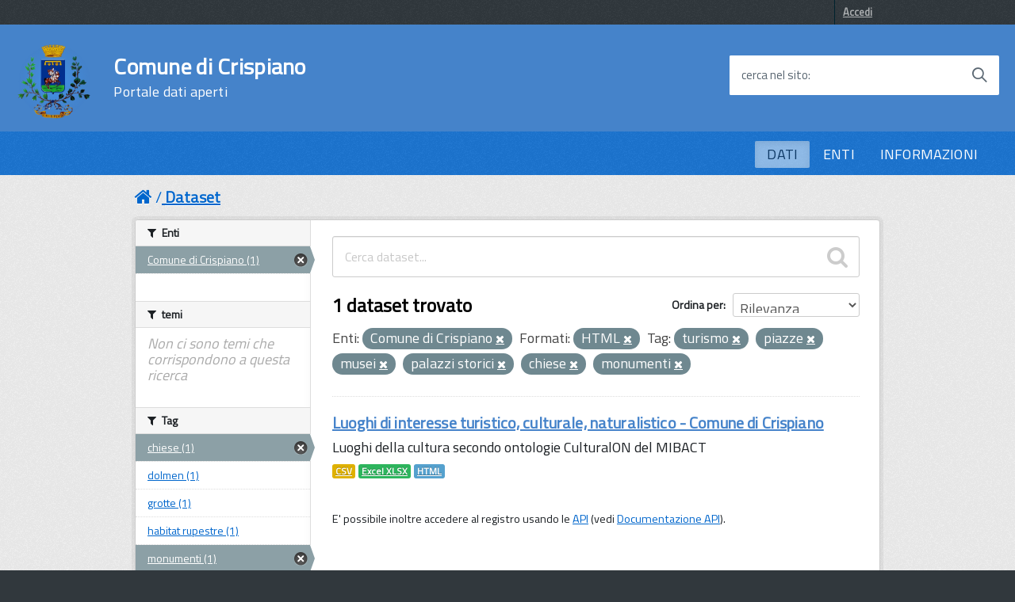

--- FILE ---
content_type: text/html; charset=utf-8
request_url: http://dati.comune.crispiano.ta.it/dataset?tags=turismo&organization=comune-di-crispiano&tags=piazze&res_format=HTML&tags=musei&tags=palazzi+storici&tags=chiese&tags=monumenti
body_size: 42603
content:
<!DOCTYPE html>
<!--[if IE 7]> <html lang="it" class="ie ie7"> <![endif]-->
<!--[if IE 8]> <html lang="it" class="ie ie8"> <![endif]-->
<!--[if IE 9]> <html lang="it" class="ie9"> <![endif]-->
<!--[if gt IE 8]><!--> <html lang="it"> <!--<![endif]-->
  <head>
    <!--[if lte ie 8]><script type="text/javascript" src="/fanstatic/vendor/:version:2021-04-21T20:46:21.51/html5.min.js"></script><![endif]-->
<link rel="stylesheet" type="text/css" href="/fanstatic/vendor/:version:2021-04-21T20:46:21.51/select2/select2.css" />
<link rel="stylesheet" type="text/css" href="/fanstatic/css/:version:2019-10-14T13:58:18/main.min.css" />
<link rel="stylesheet" type="text/css" href="/fanstatic/vendor/:version:2021-04-21T20:46:21.51/font-awesome/css/font-awesome.min.css" />
<!--[if ie 7]><link rel="stylesheet" type="text/css" href="/fanstatic/vendor/:version:2021-04-21T20:46:21.51/font-awesome/css/font-awesome-ie7.min.css" /><![endif]-->
<link rel="stylesheet" type="text/css" href="/fanstatic/ckanext-geoview/:version:2021-04-14T18:24:49.85/css/geo-resource-styles.css" />
<link rel="stylesheet" type="text/css" href="/fanstatic/ckanext-harvest/:version:2019-10-14T13:58:23/styles/harvest.css" />

    <meta charset="utf-8" />
      <meta name="generator" content="ckan 2.6.8" />
      <meta name="viewport" content="width=device-width, initial-scale=1.0">
    <title>Dataset - Comune di Crispiano</title>

    
    
   <link rel="shortcut icon" href="/base/images/ckan.ico" />
      <link href='https://fonts.googleapis.com/css?family=Titillium+Web' rel='stylesheet' type='text/css'>

      <!-- include HTML5shim per Explorer 8 -->
      <script src="/base/javascript/build/vendor/modernizr.js"></script>

      <link media="all" rel="stylesheet" href="/base/javascript/build/build.css">

      <script src="/base/javascript/build/vendor/jquery.min.js"></script>
      <script src="/base/javascript/build/IWT.min.js"></script>
     <link rel="alternate" type="text/n3" href="http://dati.comune.crispiano.ta.it/catalog.n3"/>
     <link rel="alternate" type="text/ttl" href="http://dati.comune.crispiano.ta.it/catalog.ttl"/>
     <link rel="alternate" type="application/rdf+xml" href="http://dati.comune.crispiano.ta.it/catalog.xml"/>
     <link rel="alternate" type="application/ld+json" href="http://dati.comune.crispiano.ta.it/catalog.jsonld"/>

    
   <link rel="alternate" type="text/n3" href="http://dati.comune.crispiano.ta.it/catalog.n3"/>
   <link rel="alternate" type="text/ttl" href="http://dati.comune.crispiano.ta.it/catalog.ttl"/>
   <link rel="alternate" type="application/rdf+xml" href="http://dati.comune.crispiano.ta.it/catalog.xml"/>
   <link rel="alternate" type="application/ld+json" href="http://dati.comune.crispiano.ta.it/catalog.jsonld"/>

    
  
      
    
  

    


    
      
      
    <style>
        /* =====================================================
   The "account masthead" bar across the top of the site
   ===================================================== */
.css-selector {
  font-family: 'Titillium Web', sans-serif;
}

body {
  font-family: 'Titillium Web', sans-serif;
font-size:18px;
background-color: rgb(49,56,61);
}

 a, .resource-item .heading, .breadcrumb
{
  color: #0066cc;
 text-decoration:underline;
}

.toolbar .breadcrumb a {
    color: #0066cc;
}

.nav-item a {
    color: #0066cc;
}
.dataset-heading a {
color: #4583ca;
font-size: 2rem !important;
 letter-spacing: 0.007em !important;
#padding: 1.2rem !important;
}

.h3{
color: #4583ca;
}

.account-masthead {
   /*background-color: #009CC3;*/
  background-color: rgb(49,56,61)
}
/* The "bubble" containing the number of new notifications. */
.account-masthead .account .notifications a span {
  background-color: black;
}
/* The text and icons in the user account info. */
.account-masthead .account ul li a {
  color: rgba(255,255,255, 0.6);
}
/* The user account info text and icons, when the user's pointer is hovering
   over them. */
.account-masthead .account ul li a:hover {
  color: rgba(0,0,0, 0.7);
  background-color: white;
}

.media-overlay .media-heading {
background-color: #0066cc;
padding: 6px 10px;
}
/* ========================================================================
   The main masthead bar that contains the site logo, nav links, and search
   ======================================================================== */

.masthead {
  /*background-color: rgb(255,255,255);*/
  #background: #0066cc;
background-color: rgb(28,117,209);

}


.btn,  .dropdown.btn-group{
text-transform: uppercase;
  background-color: #65dde0;
  border-color: #50d8dc;
  color: #004a4d;
 background-image: none;
  border-radius: 0.1em;
  font-weight: 600;
  padding: 0.6em 1.2em;
  text-transform: uppercase;
  -ms-touch-action: manipulation;
      touch-action: manipulation;
  vertical-align: middle;
  white-space: nowrap;
  box-shadow: inset 0 3px 5px rgba(0, 0, 0, 0.125);
  box-shadow: 0 2px 4px 0 #bdbdbd;
 border:none
}


.tag  {
text-transform: uppercase;
  background-color: #65dde0;
  border-color: #50d8dc;
  color: #004a4d;
  background-image: none;
  border-radius: 0.1em;
  border:none;
box-shadow:none;
}


.follow_button a:hover {
  #background-color: rgb(255,255,255);
  #color: black;
}

.btn[disabled], .btn.is-disabled {
  background-color: #65dde0 !important;
  border-color: #50d8dc !important;
  color: #004a4d !important;
}

.btn:focus, .btn:hover , .dropdown.btn-group:hover, a.tag:hover{
  background-color: rgb(60, 213, 215);
  color: rgb(0, 0, 0);
  border-color: rgb(41, 203, 209);
  box-shadow:none;
}

.btn:active, .btn.is-pressed, .content_action.is-pressed {
  background-color: #004a4d;
  border-color: rgb(0, 0, 0);
  color: #65dde0;
}

.dropdown-toggle:active, .open .dropdown-toggle{
  background-color: #004a4d;
  border-color: rgb(0, 0, 0);
  color: #65dde0;
}

.pagination ul>.disabled>a{
color: #0066cc;
}
.module .pagination li a{
border-top:none;
border-bottom:none;
padding-top:none;
padding-bottom:none;
}
.pagination ul>li>a, .pagination ul>li>span{
float:none;
line-height:none;
text-decoration:none;
border:none;
border-left-width:none;
}

.pagination{
  -webkit-box-flex: 1;
  -webkit-flex: 1 1 0%;
      -ms-flex: 1 1 0%;
          flex: 1 1 0%; /* 1 */
  max-width: 32em !important;
    font-size: 2.3rem !important;
    letter-spacing: 0.007em !important;
  box-sizing: border-box;
  display: inline-block !important;
  font-size: 1.8rem;
  margin-left: 0;
  margin-right: 0;
  padding: 0;
  position: static !important;
  vertical-align: top;
  width: 100%;
border:none;
}


/* The "navigation pills" in the masthead (the links to Datasets,
   Organizations, etc) when the user's pointer hovers over them. */
.masthead .navigation .nav-pills>li>a:hover {
  background-color: rgb(255,255,255);

  color: black;
  text-transform: uppercase;
#  -ms-touch-action: manipulation;
 #     touch-action: manipulation;
 # vertical-align: middle;
  #white-space: nowrap;
#  box-shadow: inset 0 3px 5px rgba(0, 0, 0, 0.125);
 # box-shadow: 0 2px 4px 0 #bdbdbd;
  border-radius: 0.1em;
}
.pagination ul>.active>a, .pagination ul>.active>span{
color: white;
background-color:#0066cc;
}
/* The "active" navigation pill (for example, when you're on the /dataset page
   the "Datasets" link is active). */
.masthead .navigation .nav-pills li.active a {
 background-color: rgb(255,255,255);
 color: black;
 #background-color: #004a4d;
#  border-color: rgb(0, 0, 0);
 # color: #65dde0;
opacity: .5;
  text-transform: uppercase;
  #-ms-touch-action: manipulation;
    #  touch-action: manipulation;
  #vertical-align: middle;
  #white-space: nowrap;
  #box-shadow: inset 0 3px 5px rgba(0, 0, 0, 0.125);
  #box-shadow: 0 2px 4px 0 #bdbdbd;
  border-radius: 0.1em;
}
/* The "box shadow" effect that appears around the search box when it
   has the keyboard cursor's focus. */
.masthead input[type="text"]:focus {
  -webkit-box-shadow: inset 0px 0px 2px 0px rgba(0, 0, 0, 0.7);
  box-shadow: inset 0px 0px 2px 0px rgba(0, 0, 0, 0.7);
}

.masthead .navigation .nav-pills li a {
#  background-color: #0066cc;
#  color: white;
}

.homepage .module-search  {
  background-color: #0066cc;
  color: white;
}

.homepage .module-content {
    margin: 20px 0;
}

.homepage .module-content:last-child {
    padding-bottom: 20px;
}


/* ===========================================
   The content in the middle of the front page
   =========================================== */

/* Remove the "box shadow" effect around various boxes on the page. */

/* Remove the borders around the "Welcome to CKAN" and "Search Your Data"
   boxes. */
.hero .box {
  border: none;
}
/* Change the colors of the "Search Your Data" box. */
.homepage .module-search .module-content {
  color: rgb(68, 68, 68);
  background-color: white;
}
/* Change the background color of the "Popular Tags" box. */
.homepage .module-search .tags {
  background-color: #0066cc;
}
/* Remove some padding. This makes the bottom edges of the "Welcome to CKAN"
   and "Search Your Data" boxes line up. */
.module-content:last-child {
  padding-bottom: 0px;
}
.homepage .module-search {
  padding: 0px;
}
/* Add a border line between the top and bottom halves of the front page. */
.homepage [role="main2"] {
  border-top: 0px solid rgb(204, 204, 204);
 # background-color: #eee;
  padding-bottom: 30px;
 /*background-image: url(../../../base/images/texture.png);*/
}

[role="main"]
{
 # background: #eee;
}

.homepage [role="main"] {
  border-top: 0px solid rgb(204, 204, 204);
 # background-color: #eee !important;
 background-image: url('https://static.comune.crispiano.ta.it/upload/o_auto,w_2500,h_2500/https%3A%2F%2Fwww.comune.crispiano.ta.it%2Fopencity-bucket%2Fvar%2Fopencity%2Fstorage%2Fimages%2Fmedia%2Fimages%2Fmunicipio-crispiano-2%2F8345-3-ita-IT%2FMunicipio-Crispiano-2_reference.jpg');*/
 background-size: contain;
 background-position: right center;
 background-repeat: no-repeat;
}

.homepage {
    background:url("https://static.comune.crispiano.ta.it/upload/o_auto,w_2500,h_2500/https%3A%2F%2Fwww.comune.crispiano.ta.it%2Fopencity-bucket%2Fvar%2Fopencity%2Fstorage%2Fimages%2Fmedia%2Fimages%2Fmunicipio-crispiano-2%2F8345-3-ita-IT%2FMunicipio-Crispiano-2_reference.jpg") no-repeat center center fixed;
    -webkit-background-size: cover;
    -moz-background-size: cover;
    -o-background-size: cover;
    background-size: cover;

}
/* ====================================
   The footer at the bottom of the site
   ==================================== */

.site-footer,
body {
 background-color: rgb(49,56,61);
# #0066cc;
}
/* The text in the footer. */
.site-footer,
.site-footer label,
.site-footer small {
  color: rgba(255, 255, 255, 0.6);
}
/* The link texts in the footer. */
.site-footer a {
  #color: rgba(255, 255, 255, 0.6);
color: #65dcdf;
font-weight: 700;
}

.masthead .btn-navbar.collapsed .top-bar {
  transform: rotate(0);
}
.masthead .btn-navbar.collapsed .middle-bar {
  opacity: 1;
}
.masthead .btn-navbar.collapsed .bottom-bar {
  transform: rotate(0);
}
.masthead .btn-navbar {
  border: none;
 background-color: #0066cc;
  background: transparent !important;
}

.masthead .btn-navbar:hover, .masthead .btn-navbar:focus{
 #background-color: rgb(253,139,37);
 background: transparent !important;
}
.masthead .btn-navbar.collapsed:hover {
background-color: #0066cc;
background: transparent !important;
}
.masthead .btn-navbar .fa-bar {
  width: 18px;
  transition: all 0.5s;
}
.masthead .btn-navbar .top-bar {
  transform: rotate(45deg);
  transform-origin: 25% 40%;
}
.masthead .btn-navbar .middle-bar {
  opacity: 0;
}
.masthead .btn-navbar .bottom-bar {
  transform: rotate(-45deg);
  transform-origin: 25% 50%;
}

.masthead .btn-navbar .icon-bar {
  display: block;
  width: 40px;
  height: 4px;
  border-radius: 1px;
}
.btn.btn-navbar:hover, .btn.btn-navbar:focus{
border-color: rgb(253,139,37);
border:1px;
}

select, textarea, input[type="text"], input[type="password"], input[type="datetime"], input[type="datetime-local"], input[type="date"], input[type="month"], input[type="time"], input[type="week"], input[type="number"], input[type="email"], input[type="url"], input[type="search"], input[type="tel"], input[type="color"], .uneditable-input
{
height: 30px; 
}

.input-append .add-on, .input-prepend .add-on {
height: 30px; 
}

@media screen and (min-width: 768px) and (max-width: 991px), screen and (min-width: 992px) and (max-width: 1365px), screen and (min-width: 1366px) {
 .Header-logo img {
    height: 9.5rem;
    width: 9.5rem;
  }
  }

.Header-navbar {background-color: #4583ca;width: 100%;}

      </style>
    
  </head>

  
    <body data-site-root="http://dati.comune.crispiano.ta.it" data-locale-root="http://dati.comune.crispiano.ta.it" >
    

    
    <div class="hide"><a href="#content">Salta al contenuto</a></div>
  

  
    

  <header class="account-masthead">
    <div class="container">
      
        
          <nav class="account not-authed">
            <ul class="unstyled">
              
              <li><a href="/user/login">Accedi</a></li>
              
              
            </ul>
          </nav>
        
      
    </div>
  </header>

<div class="Header-navbar ">
        <div class="u-layout-wide Grid Grid--alignMiddle u-layoutCenter">
            <div class="Header-logo Grid-cell" aria-hidden="true">
              <a  href="/" tabindex="-1"><img src="https://static.comune.crispiano.ta.it/upload/o_auto,w_2500,h_2500/https%3A%2F%2Fwww.comune.crispiano.ta.it%2Fopencity-bucket%2Fvar%2Fopencity%2Fstorage%2Fimages%2F4206-27-ita-IT%2FHomepage_header_logo.png" alt="Comune di Crispiano" title="Comune di Crispiano" /></a>

        </a>
            </div>

            <div class="Header-title Grid-cell">
                <h1 class="Header-titleLink">
                  <a href="/">Comune di Crispiano</br>
            <small>Portale dati aperti</small>
                </a>
                </h1>
            </div>


            <div class="Header-utils Grid-cell">
  

                <div class="Header-search" id="header-search">
                            <form class="Form" class="section site-search simple-input" action="/dataset" method="get">
                                <div class="field Form-field Form-field--withPlaceholder Grid u-background-white u-color-grey-30 u-borderRadius-s" role="search">
                                <input name="q" class="Form-input Form-input--ultraLean Grid-cell u-sizeFill u-text-r-s u-color-black u-text-r-xs u-borderRadius-s" required id="cerca">
                                  <label class="Form-label u-color-grey-50 u-text-r-xxs" for="cerca">cerca nel sito</label>
                                    <button class="Grid-cell u-sizeFit Icon-search Icon--rotated u-color-grey-50 u-padding-all-s u-textWeight-700" title="Avvia la ricerca" aria-label="Avvia la ricerca" type="submit">
          </button>
                                </div>
                            </form>
                        </div>
            </div>

            <div class="Header-toggle Grid-cell">
                <a class="Hamburger-toggleContainer js-fr-offcanvas-open u-nojsDisplayInlineBlock u-lg-hidden u-md-hidden" href="#menu" aria-controls="menu" aria-label="accedi al menu" title="accedi al menu">
          <span class="Hamburger-toggle" role="presentation"></span>
          <span class="Header-toggleText" role="presentation">Menu</span>
        </a>
            </div>

        </div>
    </div>
<header class="navbar navbar-static-top masthead Linklist--padded u-text-r-xs">
  
    
  



    


    <div class="nav-collapse collapse">

      

      <nav class="section navigation">
          <ul class="nav nav-pills">
            
              <li class="active"><a href="/dataset">DATI</a></li><li><a href="/organization">ENTI</a></li><li><a href="/about">INFORMAZIONI</a></li>
            
          </ul>
        </nav>
      


    </div>

  <section class="Offcanvas Offcanvas--right Offcanvas--modal js-fr-offcanvas u-jsVisibilityHidden u-nojsDisplayNone u-hiddenPrint" id="menu">
      <div class="Offcanvas-content u-background-white">
          <div class="Offcanvas-toggleContainer u-background-70 u-jsHidden">
              <a class="Hamburger-toggleContainer u-block u-color-white u-padding-bottom-xxl u-padding-left-s u-padding-top-xxl js-fr-offcanvas-close" aria-controls="menu" aria-label="esci dalla navigazione" title="esci dalla navigazione" href="#">
          <span class="Hamburger-toggle is-active" aria-hidden="true"></span>
        </a>
          </div>
          <nav>
              <ul class="Linklist Linklist--padded Treeview Treeview--default js-Treeview u-text-r-xs">
                <li class="active"><a href="/dataset">DATI</a></li><li><a href="/organization">ENTI</a></li><li><a href="/about">INFORMAZIONI</a></li>
              </ul>

          </nav>
      </div>
  </section>
</header>

  
    <div role="main">
      <div id="content" class="container">
        
          
            <div class="flash-messages">
              
                
              
            </div>
          

          
            <div class="toolbar">
              
                
                  <ol class="breadcrumb">
                    
<li class="home"><a href="/"><i class="icon-home"></i><span> Home</span></a></li>
                    
  <li class="active"><a href="/dataset">Dataset</a></li>

                  </ol>
                
              
            </div>
          

          <div class="row wrapper">

            
            
            

            
              <div class="primary span9">
                
                
  <section class="module">
    <div class="module-content">
      
        
      
      
        
        
        







<form id="dataset-search-form" class="search-form" method="get" data-module="select-switch">

  
    <div class="search-input control-group search-giant">
      <input type="text" class="search" name="q" value="" autocomplete="off" placeholder="Cerca dataset...">
      
      <button type="submit" value="search">
        <i class="icon-search"></i>
        <span>Invia</span>
      </button>
      
    </div>
  

  
    <span>
  
  

  
    
      
  <input type="hidden" name="tags" value="turismo" />

    
  
    
      
  <input type="hidden" name="organization" value="comune-di-crispiano" />

    
  
    
      
  <input type="hidden" name="tags" value="piazze" />

    
  
    
      
  <input type="hidden" name="res_format" value="HTML" />

    
  
    
      
  <input type="hidden" name="tags" value="musei" />

    
  
    
      
  <input type="hidden" name="tags" value="palazzi storici" />

    
  
    
      
  <input type="hidden" name="tags" value="chiese" />

    
  
    
      
  <input type="hidden" name="tags" value="monumenti" />

    
  
</span>
  

  
    
      <div class="form-select control-group control-order-by">
        <label for="field-order-by">Ordina per</label>
        <select id="field-order-by" name="sort">
          
            
              <option value="score desc, metadata_modified desc" selected="selected">Rilevanza</option>
            
          
            
              <option value="title_string asc">Nome Crescente</option>
            
          
            
              <option value="title_string desc">Nome Decrescente</option>
            
          
            
              <option value="metadata_modified desc">Ultima modifica</option>
            
          
            
          
        </select>
        
        <button class="btn js-hide" type="submit">Vai</button>
        
      </div>
    
  

  
    
      <h2>

  
  
  
  

1 dataset trovato</h2>
    
  

  
    
      <p class="filter-list">
        
          
          <span class="facet">Enti:</span>
          
            <span class="filtered pill">Comune di Crispiano
              <a href="/dataset?tags=turismo&amp;tags=piazze&amp;res_format=HTML&amp;tags=musei&amp;tags=palazzi+storici&amp;tags=chiese&amp;tags=monumenti" class="remove" title="Elimina"><i class="icon-remove"></i></a>
            </span>
          
        
          
          <span class="facet">Formati:</span>
          
            <span class="filtered pill">HTML
              <a href="/dataset?tags=turismo&amp;organization=comune-di-crispiano&amp;tags=piazze&amp;tags=musei&amp;tags=palazzi+storici&amp;tags=chiese&amp;tags=monumenti" class="remove" title="Elimina"><i class="icon-remove"></i></a>
            </span>
          
        
          
          <span class="facet">Tag:</span>
          
            <span class="filtered pill">turismo
              <a href="/dataset?organization=comune-di-crispiano&amp;tags=piazze&amp;res_format=HTML&amp;tags=musei&amp;tags=palazzi+storici&amp;tags=chiese&amp;tags=monumenti" class="remove" title="Elimina"><i class="icon-remove"></i></a>
            </span>
          
            <span class="filtered pill">piazze
              <a href="/dataset?tags=turismo&amp;organization=comune-di-crispiano&amp;res_format=HTML&amp;tags=musei&amp;tags=palazzi+storici&amp;tags=chiese&amp;tags=monumenti" class="remove" title="Elimina"><i class="icon-remove"></i></a>
            </span>
          
            <span class="filtered pill">musei
              <a href="/dataset?tags=turismo&amp;organization=comune-di-crispiano&amp;tags=piazze&amp;res_format=HTML&amp;tags=palazzi+storici&amp;tags=chiese&amp;tags=monumenti" class="remove" title="Elimina"><i class="icon-remove"></i></a>
            </span>
          
            <span class="filtered pill">palazzi storici
              <a href="/dataset?tags=turismo&amp;organization=comune-di-crispiano&amp;tags=piazze&amp;res_format=HTML&amp;tags=musei&amp;tags=chiese&amp;tags=monumenti" class="remove" title="Elimina"><i class="icon-remove"></i></a>
            </span>
          
            <span class="filtered pill">chiese
              <a href="/dataset?tags=turismo&amp;organization=comune-di-crispiano&amp;tags=piazze&amp;res_format=HTML&amp;tags=musei&amp;tags=palazzi+storici&amp;tags=monumenti" class="remove" title="Elimina"><i class="icon-remove"></i></a>
            </span>
          
            <span class="filtered pill">monumenti
              <a href="/dataset?tags=turismo&amp;organization=comune-di-crispiano&amp;tags=piazze&amp;res_format=HTML&amp;tags=musei&amp;tags=palazzi+storici&amp;tags=chiese" class="remove" title="Elimina"><i class="icon-remove"></i></a>
            </span>
          
        
      </p>     
      <a class="show-filters btn">Risultato del Filtro</a>
    
  

</form>




      
      
        

  
    <ul class="dataset-list unstyled">
    	
	      
	        






  <li class="dataset-item">
    
      <div class="dataset-content">
        
          <h3 class="dataset-heading">
            
              
            
            
              <a href="/dataset/luoghi-di-interesse-turistico-culturale-naturalistico-comune-di-crispiano">Luoghi di interesse turistico, culturale, naturalistico - Comune di Crispiano</a>
            
            
              
              
            
          </h3>
        
        
          
        
        
          
            <div>Luoghi della cultura secondo ontologie CulturalON del MIBACT</div>
          
        
      </div>
      
  
    
      <ul class="dataset-resources unstyled">
        
          
          
            
              
                <li>
                  <a href="/dataset/luoghi-di-interesse-turistico-culturale-naturalistico-comune-di-crispiano" class="label" data-format="csv">CSV</a>
                </li>
              
            
              
                <li>
                  <a href="/dataset/luoghi-di-interesse-turistico-culturale-naturalistico-comune-di-crispiano" class="label" data-format="excel xlsx">Excel XLSX</a>
                </li>
              
            
              
                <li>
                  <a href="/dataset/luoghi-di-interesse-turistico-culturale-naturalistico-comune-di-crispiano" class="label" data-format="html">HTML</a>
                </li>
              
            
          
        
      </ul>
    
  

    
  </li>

	      
	    
    </ul>
  

      
    </div>

    
      
    
  </section>

  
  <section class="module">
    <div class="module-content">
      
      <small>
        
        
        
          E' possibile inoltre accedere al registro usando le <a href="/api/3">API</a> (vedi <a href="http://docs.ckan.org/en/2.6/api/">Documentazione API</a>). 
      </small>
      
    </div>
  </section>
  

              </div>
            

            
              <aside class="secondary span3">
                
                
<div class="filters">
  <div>
    
      

  
  
    
      
      
        <section class="module module-narrow module-shallow">
          
            <h2 class="module-heading">
              <i class="icon-medium icon-filter"></i>
              
              Enti
            </h2>
          
          
            
            
              <nav>
                <ul class="unstyled nav nav-simple nav-facet">
                  
                    
                    
                    
                    
                      <li class="nav-item active">
                        <a href="/dataset?tags=turismo&amp;tags=piazze&amp;res_format=HTML&amp;tags=musei&amp;tags=palazzi+storici&amp;tags=chiese&amp;tags=monumenti" title="">
                          <span>Comune di Crispiano (1)</span>
                        </a>
                      </li>
                  
                </ul>
              </nav>

              <p class="module-footer">
                
                  
                
              </p>
            
            
          
        </section>
      
    
  

    
      

  
  
    
      
      
        <section class="module module-narrow module-shallow">
          
            <h2 class="module-heading">
              <i class="icon-medium icon-filter"></i>
              
              temi
            </h2>
          
          
            
            
              <p class="module-content empty">Non ci sono temi che corrispondono a questa ricerca</p>
            
            
          
        </section>
      
    
  

    
      

  
  
    
      
      
        <section class="module module-narrow module-shallow">
          
            <h2 class="module-heading">
              <i class="icon-medium icon-filter"></i>
              
              Tag
            </h2>
          
          
            
            
              <nav>
                <ul class="unstyled nav nav-simple nav-facet">
                  
                    
                    
                    
                    
                      <li class="nav-item active">
                        <a href="/dataset?tags=turismo&amp;organization=comune-di-crispiano&amp;tags=piazze&amp;res_format=HTML&amp;tags=musei&amp;tags=palazzi+storici&amp;tags=monumenti" title="">
                          <span>chiese (1)</span>
                        </a>
                      </li>
                  
                    
                    
                    
                    
                      <li class="nav-item">
                        <a href="/dataset?tags=turismo&amp;organization=comune-di-crispiano&amp;tags=piazze&amp;res_format=HTML&amp;tags=dolmen&amp;tags=musei&amp;tags=palazzi+storici&amp;tags=chiese&amp;tags=monumenti" title="">
                          <span>dolmen (1)</span>
                        </a>
                      </li>
                  
                    
                    
                    
                    
                      <li class="nav-item">
                        <a href="/dataset?tags=turismo&amp;organization=comune-di-crispiano&amp;tags=piazze&amp;res_format=HTML&amp;tags=grotte&amp;tags=musei&amp;tags=palazzi+storici&amp;tags=chiese&amp;tags=monumenti" title="">
                          <span>grotte (1)</span>
                        </a>
                      </li>
                  
                    
                    
                    
                    
                      <li class="nav-item">
                        <a href="/dataset?tags=turismo&amp;organization=comune-di-crispiano&amp;tags=piazze&amp;res_format=HTML&amp;tags=musei&amp;tags=palazzi+storici&amp;tags=chiese&amp;tags=habitat+rupestre&amp;tags=monumenti" title="">
                          <span>habitat rupestre (1)</span>
                        </a>
                      </li>
                  
                    
                    
                    
                    
                      <li class="nav-item active">
                        <a href="/dataset?tags=turismo&amp;organization=comune-di-crispiano&amp;tags=piazze&amp;res_format=HTML&amp;tags=musei&amp;tags=palazzi+storici&amp;tags=chiese" title="">
                          <span>monumenti (1)</span>
                        </a>
                      </li>
                  
                    
                    
                    
                    
                      <li class="nav-item active">
                        <a href="/dataset?tags=turismo&amp;organization=comune-di-crispiano&amp;tags=piazze&amp;res_format=HTML&amp;tags=palazzi+storici&amp;tags=chiese&amp;tags=monumenti" title="">
                          <span>musei (1)</span>
                        </a>
                      </li>
                  
                    
                    
                    
                    
                      <li class="nav-item active">
                        <a href="/dataset?tags=turismo&amp;organization=comune-di-crispiano&amp;tags=piazze&amp;res_format=HTML&amp;tags=musei&amp;tags=chiese&amp;tags=monumenti" title="">
                          <span>palazzi storici (1)</span>
                        </a>
                      </li>
                  
                    
                    
                    
                    
                      <li class="nav-item">
                        <a href="/dataset?tags=turismo&amp;organization=comune-di-crispiano&amp;tags=piazze&amp;res_format=HTML&amp;tags=musei&amp;tags=palazzi+storici&amp;tags=chiese&amp;tags=monumenti&amp;tags=parchi" title="">
                          <span>parchi (1)</span>
                        </a>
                      </li>
                  
                    
                    
                    
                    
                      <li class="nav-item active">
                        <a href="/dataset?tags=turismo&amp;organization=comune-di-crispiano&amp;res_format=HTML&amp;tags=musei&amp;tags=palazzi+storici&amp;tags=chiese&amp;tags=monumenti" title="">
                          <span>piazze (1)</span>
                        </a>
                      </li>
                  
                    
                    
                    
                    
                      <li class="nav-item active">
                        <a href="/dataset?organization=comune-di-crispiano&amp;tags=piazze&amp;res_format=HTML&amp;tags=musei&amp;tags=palazzi+storici&amp;tags=chiese&amp;tags=monumenti" title="">
                          <span>turismo (1)</span>
                        </a>
                      </li>
                  
                </ul>
              </nav>

              <p class="module-footer">
                
                  
                
              </p>
            
            
          
        </section>
      
    
  

    
      

  
  
    
      
      
        <section class="module module-narrow module-shallow">
          
            <h2 class="module-heading">
              <i class="icon-medium icon-filter"></i>
              
              Formati
            </h2>
          
          
            
            
              <nav>
                <ul class="unstyled nav nav-simple nav-facet">
                  
                    
                    
                    
                    
                      <li class="nav-item">
                        <a href="/dataset?tags=turismo&amp;organization=comune-di-crispiano&amp;tags=piazze&amp;res_format=HTML&amp;tags=musei&amp;tags=palazzi+storici&amp;res_format=CSV&amp;tags=chiese&amp;tags=monumenti" title="">
                          <span>CSV (1)</span>
                        </a>
                      </li>
                  
                    
                    
                    
                    
                      <li class="nav-item active">
                        <a href="/dataset?tags=turismo&amp;organization=comune-di-crispiano&amp;tags=piazze&amp;tags=musei&amp;tags=palazzi+storici&amp;tags=chiese&amp;tags=monumenti" title="">
                          <span>HTML (1)</span>
                        </a>
                      </li>
                  
                    
                    
                    
                    
                      <li class="nav-item">
                        <a href="/dataset?tags=turismo&amp;organization=comune-di-crispiano&amp;tags=piazze&amp;res_format=HTML&amp;tags=musei&amp;tags=palazzi+storici&amp;res_format=XLSX&amp;tags=chiese&amp;tags=monumenti" title="">
                          <span>XLSX (1)</span>
                        </a>
                      </li>
                  
                </ul>
              </nav>

              <p class="module-footer">
                
                  
                
              </p>
            
            
          
        </section>
      
    
  

    
      

  
  
    
      
      
        <section class="module module-narrow module-shallow">
          
            <h2 class="module-heading">
              <i class="icon-medium icon-filter"></i>
              
              Licenze sulle risorse
            </h2>
          
          
            
            
              <nav>
                <ul class="unstyled nav nav-simple nav-facet">
                  
                    
                    
                    
                    
                      <li class="nav-item">
                        <a href="/dataset?tags=turismo&amp;organization=comune-di-crispiano&amp;tags=piazze&amp;res_format=HTML&amp;resource_license_it=Creative+Commons+Attribuzione+4.0+Internazionale+%28CC+BY+4.0%29&amp;tags=musei&amp;tags=palazzi+storici&amp;tags=chiese&amp;tags=monumenti" title="Creative Commons Attribuzione 4.0 Internazionale (CC BY 4.0)">
                          <span>Creative Commons At... (1)</span>
                        </a>
                      </li>
                  
                </ul>
              </nav>

              <p class="module-footer">
                
                  
                
              </p>
            
            
          
        </section>
      
    
  

    
      

  
  
    
      
      
        <section class="module module-narrow module-shallow">
          
            <h2 class="module-heading">
              <i class="icon-medium icon-filter"></i>
              
              Sottotemi
            </h2>
          
          
            
            
              <nav>
                <ul class="unstyled nav nav-simple nav-facet">
                  
                    
                    
                    
                    
                      <li class="nav-item">
                        <a href="/dataset?tags=turismo&amp;organization=comune-di-crispiano&amp;tags=piazze&amp;res_format=HTML&amp;dcat_subtheme_it=2831+cultura+e+religione&amp;tags=musei&amp;tags=palazzi+storici&amp;tags=chiese&amp;tags=monumenti" title="2831 cultura e religione">
                          <span>2831 cultura e reli... (1)</span>
                        </a>
                      </li>
                  
                </ul>
              </nav>

              <p class="module-footer">
                
                  
                
              </p>
            
            
          
        </section>
      
    
  

    
      

  
  
    
      
      
        <section class="module module-narrow module-shallow">
          
            <h2 class="module-heading">
              <i class="icon-medium icon-filter"></i>
              
              Cataloghi di origine
            </h2>
          
          
            
            
              <p class="module-content empty">Non ci sono Cataloghi di origine che corrispondono a questa ricerca</p>
            
            
          
        </section>
      
    
  

    
      

  
  
    
      
      
        <section class="module module-narrow module-shallow">
          
            <h2 class="module-heading">
              <i class="icon-medium icon-filter"></i>
              
              Regioni
            </h2>
          
          
            
            
              <nav>
                <ul class="unstyled nav nav-simple nav-facet">
                  
                    
                    
                    
                    
                      <li class="nav-item">
                        <a href="/dataset?tags=turismo&amp;organization=comune-di-crispiano&amp;tags=piazze&amp;res_format=HTML&amp;tags=musei&amp;tags=palazzi+storici&amp;organization_region_it=Puglia&amp;tags=chiese&amp;tags=monumenti" title="">
                          <span>Puglia (1)</span>
                        </a>
                      </li>
                  
                </ul>
              </nav>

              <p class="module-footer">
                
                  
                
              </p>
            
            
          
        </section>
      
    
  

    
  </div>
  <a class="close no-text hide-filters"><i class="icon-remove-sign"></i><span class="text">close</span></a>
</div>

              </aside>
            
          </div>
        
      </div>
    </div>
  
    <footer class="site-footer">
  <div class="container">
    
    <div class="row">
      <div class="span8 footer-links">
        
          <ul class="unstyled">
            
     
              <li><a href="/about">Informazioni Comune di Crispiano</a></li>
            
      <li><a href="/harvest/list">Lista cataloghi</a></li>
    
          </ul>
          <ul class="unstyled">
            
              
              <li><a href="http://docs.ckan.org/en/2.6/api/">CKAN API</a></li>
              <li><a href="http://www.ckan.org/">CKAN Association</a></li>
              <li><a href="http://www.opendefinition.org/okd/"><img src="/base/images/od_80x15_blue.png"></a></li>
            
          </ul>
        
      </div>
      <div class="span4 attribution">
        
     <p><strong>Powered by</strong> <a class="hide-text ckan-footer-logo" href="http://ckan.org">CKAN</a>
        and <strong><a href="https://teamdigitale.governo.it/">Team per la Trasformazione Digitale</a></strong></p>
    
        
          
<form class="form-inline form-select lang-select" action="/util/redirect" data-module="select-switch" method="POST">
  <label for="field-lang-select">Linguaggio</label>
  <select id="field-lang-select" name="url" data-module="autocomplete" data-module-dropdown-class="lang-dropdown" data-module-container-class="lang-container">
    
      <option value="/it/dataset?tags=turismo&amp;organization=comune-di-crispiano&amp;tags=piazze&amp;res_format=HTML&amp;tags=musei&amp;tags=palazzi+storici&amp;tags=chiese&amp;tags=monumenti" selected="selected">
        italiano
      </option>
    
      <option value="/de/dataset?tags=turismo&amp;organization=comune-di-crispiano&amp;tags=piazze&amp;res_format=HTML&amp;tags=musei&amp;tags=palazzi+storici&amp;tags=chiese&amp;tags=monumenti" >
        Deutsch
      </option>
    
      <option value="/fr/dataset?tags=turismo&amp;organization=comune-di-crispiano&amp;tags=piazze&amp;res_format=HTML&amp;tags=musei&amp;tags=palazzi+storici&amp;tags=chiese&amp;tags=monumenti" >
        français
      </option>
    
      <option value="/en/dataset?tags=turismo&amp;organization=comune-di-crispiano&amp;tags=piazze&amp;res_format=HTML&amp;tags=musei&amp;tags=palazzi+storici&amp;tags=chiese&amp;tags=monumenti" >
        English
      </option>
    
  </select>
  <button class="btn js-hide" type="submit">Vai</button>
</form>
        
      </div>
    </div>
    
  </div>

  
    
  
</footer>
  
    
    
    
  
    

      
  <script>document.getElementsByTagName('html')[0].className += ' js';</script>
<script type="text/javascript" src="/fanstatic/vendor/:version:2021-04-21T20:46:21.51/jquery.min.js"></script>
<script type="text/javascript" src="/fanstatic/vendor/:version:2021-04-21T20:46:21.51/:bundle:bootstrap/js/bootstrap.min.js;jed.min.js;moment-with-locales.js;select2/select2.min.js"></script>
<script type="text/javascript" src="/fanstatic/base/:version:2021-04-07T17:28:33.34/:bundle:plugins/jquery.inherit.min.js;plugins/jquery.proxy-all.min.js;plugins/jquery.url-helpers.min.js;plugins/jquery.date-helpers.min.js;plugins/jquery.slug.min.js;plugins/jquery.slug-preview.min.js;plugins/jquery.truncator.min.js;plugins/jquery.masonry.min.js;plugins/jquery.form-warning.min.js;sandbox.min.js;module.min.js;pubsub.min.js;client.min.js;notify.min.js;i18n.min.js;main.min.js;modules/select-switch.min.js;modules/slug-preview.min.js;modules/basic-form.min.js;modules/confirm-action.min.js;modules/api-info.min.js;modules/autocomplete.min.js;modules/custom-fields.min.js;modules/data-viewer.min.js;modules/table-selectable-rows.min.js;modules/resource-form.min.js;modules/resource-upload-field.min.js;modules/resource-reorder.min.js;modules/resource-view-reorder.min.js;modules/follow.min.js;modules/activity-stream.min.js;modules/dashboard.min.js;modules/resource-view-embed.min.js;view-filters.min.js;modules/resource-view-filters-form.min.js;modules/resource-view-filters.min.js;modules/table-toggle-more.min.js;modules/dataset-visibility.min.js;modules/media-grid.min.js;modules/image-upload.min.js"></script></body>
</html>